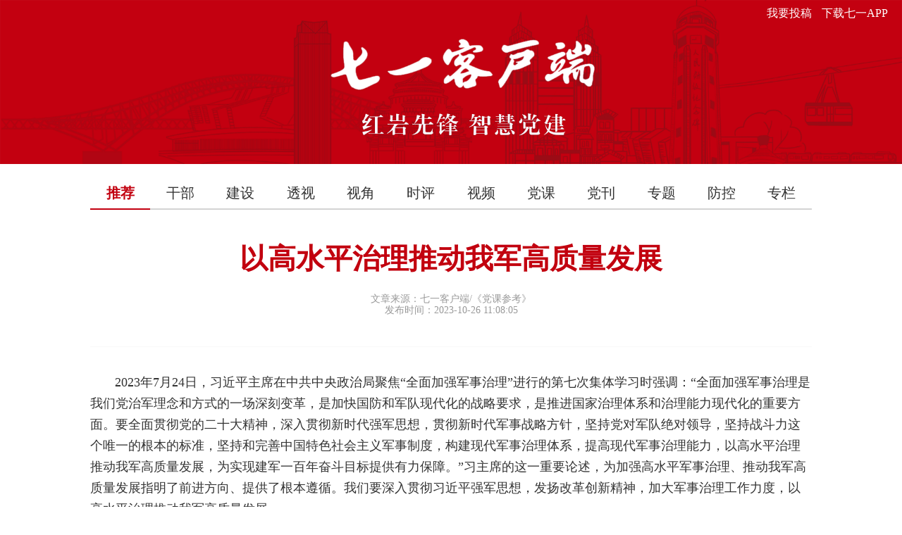

--- FILE ---
content_type: text/html; charset=utf-8
request_url: https://m.12371.gov.cn/content/2023-10/26/content_451554.html
body_size: 6326
content:
<!DOCTYPE html PUBLIC "-//W3C//DTD XHTML 1.0 Transitional//EN" "http://www.w3.org/TR/xhtml1/DTD/xhtml1-transitional.dtd">
<html xmlns="http://www.w3.org/1999/xhtml">

<head>
    <meta http-equiv="Content-Type" content="text/html; charset=utf-8" />
    <meta http-equiv="X-UA-Compatible" content="IE=edge,chrome=1" />
    <meta name="renderer" content="webkit" />
    <title>以高水平治理推动我军高质量发展 -- 七一网</title>
        <meta name="keywords" content="七一客户端,七一网,重庆党刊,当代党员,党员文摘,党课参考,当代党员杂志社" />
        <meta name="description" content="七一客户端、七一网是中共重庆市委组织部、当代党员杂志社共同主办的一个全国性党建门户网站。" />
        <meta name="tags" content="" />
        <meta property="og:type" content="article" />
        <meta property="og:title" content="以高水平治理推动我军高质量发展" />
        <meta property="og:description" content="" />
        <meta property="og:url" content="https://m.12371.gov.cn/app/template/displayTemplate/news/newsDetail/18/451554.html?isView=true" />
    <script src="https://m.12371.gov.cn/resource/js/src_html5shiv.js"></script>
    <script src="https://m.12371.gov.cn/resource/js/jquery.min.js"></script>
    <link rel="stylesheet" href="https://m.12371.gov.cn/resource/css/mobile_normal.css" />
    <link rel="stylesheet" href="https://m.12371.gov.cn/resource/css/mobile_public.css" />
    <link rel="stylesheet" media="(max-width: 800px)" href="https://m.12371.gov.cn/resource/css/mobile_news_particular.css" />
    <link rel="stylesheet" media="(min-width: 801px)" href="https://m.12371.gov.cn/resource/css/mobile_news_particular_801_1920.css" />
    <link rel="stylesheet" media="(min-width: 801px)" rel="stylesheet" href="https://m.12371.gov.cn/resource/css/mobile_index_801_1920.css" />
    <style>
        .main_body .body p {
            text-align: left;
            line-height: 30px;
            margin-bottom: 30px;
            text-index: 2em;
        }
        
        .main_body .body i {
            text-align: center;
            line-height: 14px;
            margin-bottom: 24px;
            font-size: 14px;
        }
        
        .main .left_silder {
            width: 1024px;
        }
        
        .left_silder .slideTxtBox .hd {
            width: 100%;
        }
    </style>
    <style>
    .share {
        position: relative;
        box-sizing: border-box;
        padding: 12.8px 0;
        height: 90px;
        background-color: #f9f9f9;
        text-align: center;
        text-indent: 0;
		margin-bottom: 150px;
    }
    
    .share a {
        display: inline-block;
        margin-right: 16.2px;
        border-radius: 50%;
        overflow: hidden;
        width: 60px;
        height: 60px;
    }
    
    .share .bds_more {
        background: url(https://web.12371.gov.cn/resource/img/btn_111.png);
    }
    
    .share .bds_weixin {
        background: url(https://web.12371.gov.cn/resource/img/btn_wx.png);
    }
    
    .share .bds_tsina {
        background: url(https://web.12371.gov.cn/resource/img/btn_wb.png);
    }
    
    .wx_erm,
    .xz {
        display: none;
        box-sizing: border-box;
        position: absolute;
        left: 50%;
        transform: translateX(-50%);
        padding: 6px;
        width: auto;
        height: auto;
        overflow: hidden;
        border-radius: 10px;
        background: #c30010;
        z-index: 99999;
    }
    
    .xz {
        transform: translateX(-145px);
    }
    
    .xz img {
        width: 100px;
    }
</style>
    
        <script>
            //oyjc 20210721
            var Mobile = {
                Android: function() {
                    return navigator.userAgent.match(/Android/i);
                },
                BlackBerry: function() {
                    return navigator.userAgent.match(/BlackBerry/i);
                },
                iOS: function() {
                    return navigator.userAgent.match(/iPhone|iPod/i);
                },
                Opera: function() {
                    return navigator.userAgent.match(/Opera Mini/i);
                },
                Windows: function() {
                    return navigator.userAgent.match(/IEMobile/i);
                },
                any: function() {
                    return (Mobile.Android() || Mobile.BlackBerry() || Mobile.iOS() || Mobile.Opera() || Mobile.Windows());
                }
            };
            if (Mobile.any()) {
                window.location.href = "https://m.12371.gov.cn/app/template/displayTemplate/news/newsDetail/18/451554.html?isShare=true";
                window.location.reload;
            }
            $(document).ready(function() {
                $(".body img").each(function() {
                    if (typeof($(this).attr("data-original-title")) != "undefined") {
                        $(this).after("<i>" + $(this).attr('data-original-title') + "</i>");
                    }
                });
            });
        </script>

</head>

<body>
    <!-- 顶部首图 -->
    <div class="header"> <img src="https://m.12371.gov.cn//resource/img/top_bg.jpg" alt="">
        <div class="left_btn"> <a href="https://app.12371.gov.cn:8443/user/login">我要投稿</a> <a href="/app/download">下载七一APP</a> </div>
    </div>
    <main>
        <div class="main clear">
            <div class="left_silder">
                <div class="slideTxtBox">
                    <div class="hd">
                        <ul>
                            <li class="column_nav1 on"><a href="https://m.12371.gov.cn/column/node_1.html">推荐<span></span></a></li>
                            <li class="column_nav8"><a href="https://m.12371.gov.cn/column/node_8.html">干部<span></span></a></li>
                            <li class="column_nav9"><a href="https://m.12371.gov.cn/column/node_9.html">建设<span></span></a></li>
                            <li class="column_nav3"><a href="https://m.12371.gov.cn/column/node_3.html">透视<span></span></a></li>
                            <li class="column_nav7"><a href="https://m.12371.gov.cn/column/node_7.html">视角<span></span></a></li>
                            <li class="column_nav5077"><a href="https://m.12371.gov.cn/column/node_5077.html">时评<span></span></a></li>
                            <li class="column_nav5060"><a href="https://m.12371.gov.cn/column/node_2008.html">视频<span></span></a></li>
                            <li class="column_nav18"><a href="https://m.12371.gov.cn/column/node_18.html">党课<span></span></a></li>
                            <li class="column_nav1134"><a href="https://m.12371.gov.cn/column/node_1134.html">党刊<span></span></a></li>
                            <li class="column_nav1210"><a href="https://m.12371.gov.cn/column/node_1210.html">专题<span></span></a></li>
                            <li class="column_nav1174"><a href="https://m.12371.gov.cn/column/node_1174.html">防控<span></span></a></li>
                            <li class="column_nav5052"><a href="https://m.12371.gov.cn/column/node_5052.html">专栏<span></span></a></li>
                        </ul>
                    </div>
                </div>
            </div>
        </div>
        
            <div class="w main_body">
                <div class="title">
                    <p class="subhead"></p>
                    <h1>以高水平治理推动我军高质量发展</h1>
                    <p class="subhead"></p>
                    <span>文章来源：七一客户端/《党课参考》</span><i>发布时间：2023-10-26 11:08:05</i>
                </div>
                <div class="body">
                    <!--enpcontent--><p>2023年7月24日，习近平主席在中共中央政治局聚焦“全面加强军事治理”进行的第七次集体学习时强调：“全面加强军事治理是我们党治军理念和方式的一场深刻变革，是加快国防和军队现代化的战略要求，是推进国家治理体系和治理能力现代化的重要方面。要全面贯彻党的二十大精神，深入贯彻新时代强军思想，贯彻新时代军事战略方针，坚持党对军队绝对领导，坚持战斗力这个唯一的根本的标准，坚持和完善中国特色社会主义军事制度，构建现代军事治理体系，提高现代军事治理能力，以高水平治理推动我军高质量发展，为实现建军一百年奋斗目标提供有力保障。”习主席的这一重要论述，为加强高水平军事治理、推动我军高质量发展指明了前进方向、提供了根本遵循。我们要深入贯彻习近平强军思想，发扬改革创新精神，加大军事治理工作力度，以高水平治理推动我军高质量发展。</p><p><strong>一、以高水平治理推动我军高质量发展的重大意义</strong></p><p>习主席强调，世界百年未有之大变局加速演进，新一轮科技革命和军事革命迅猛发展，我军建设正处在实现建军一百年奋斗目标的关键时期。要认清全面加强军事治理的重要意义，强化使命担当，发扬改革创新精神，加大军事治理工作力度，以军事治理新加强助推强军事业新发展。</p><p>（一）这是我军治军理念方式的深刻变革</p><p>（二）这是加快国防和军队现代化的战略要求</p><p>（三）这是推进国家治理体系和治理能力现代化的重要方面</p><p><strong>二、党的十八大以来以高水平治理推动我军高质量发展取得的重要成果</strong></p><p>党的十八大以来，党中央、中央军委和习主席在领导推进强军事业的进程中，坚持党对军队绝对领导，积极推进军事治理探索实践，特别是通过深化国防和军队改革、推进依法治军、加强和改进军队战略管理等，形成了一系列全新的体制机制、法律法规、政策制度，有力促进了国防和军队现代化。</p><p>（一）深化国防和军队改革</p><p>●改革领导管理和指挥体制</p><p>●压茬展开军队规模结构和力量编成改革</p><p>●全面实施政策制度改革</p><p>（二）大力推进依法治军</p><p>●擘画依法治军蓝图</p><p>●构建依法治军体系</p><p>●强化依法治军效能</p><p>（三）加强和改进军队战略管理</p><p>●明确国防和军队建设战略安排</p><p>●打通战略管理链路</p><p>●加强战略管理人才建设</p><p><strong>三、以高水平治理推动我军高质量发展的实践路径</strong></p><p>习主席强调，全面加强军事治理是复杂系统工程，涉及国防和军队建设方方面面。以高水平治理推动我军高质量发展，要着力在以下八个方面聚焦用力。</p><p>（一）强化系统观念</p><p>（二）加强全局统筹</p><p>（三）深化重点领域治理</p><p>（四）推进战略管理创新</p><p>（五）高层机关高级干部带头</p><p>（六）高度重视基层治理</p><p>（七）用好法治这个基本方式</p><p>（八）加强跨军地治理</p><p>（原载《党课参考》2023年21期）</p><p style="text-align: center;"><img   id="https://obs.12371.gov.cn/app/images/2023-10/26/451554_c241a1fa-3f46-4e2d-8dea-2d408d543691.jpg.2" src="https://obs.12371.gov.cn/app/images/2023-10/26/451554_c241a1fa-3f46-4e2d-8dea-2d408d543691.jpg.2" type="image"  servernum="0" photo_num="8118" topic="特约发布.jpg"></p><p style="text-align: center;"><img   id="https://obs.12371.gov.cn/app/images/2023-10/26/451554_a16af88f-0e7e-4313-9307-f3afc1fb1e70.jpg.2" src="https://obs.12371.gov.cn/app/images/2023-10/26/451554_a16af88f-0e7e-4313-9307-f3afc1fb1e70.jpg.2" type="image"  servernum="0" photo_num="796" topic="CQDK全媒体出品logo"></p><!--/enpcontent--><!--enpproperty <articleid>451554</articleid><date>2023-10-26 11:08:05:717</date><author>张树忠</author><title>以高水平治理推动我军高质量发展</title><keyword></keyword><subtitle></subtitle><introtitle></introtitle><siteid>1</siteid><nodeid>18</nodeid><nodename>党课</nodename><nodesearchname>党课</nodesearchname><picurl>https://obs.12371.gov.cn/app/images/2023-10/26/451554_6c4c8857-7a8a-4952-9547-4a3be731382a.jpg</picurl><picbig>https://obs.12371.gov.cn/app/images/2023-10/26/451554_6c4c8857-7a8a-4952-9547-4a3be731382a.jpg</picbig><picmiddle></picmiddle><picsmall></picsmall><url>https://m.12371.gov.cn/app/template/displayTemplate/news/newsDetail/18/451554.html?isView=true</url><urlpad>https://m.12371.gov.cn/content/2023-10/26/content_451554.html</urlpad><sourcename>七一客户端/《党课参考》</sourcename><abstract></abstract><channel>2</channel><journalist></journalist><type>0</type><countPic>2</countPic><liability>杨安军 冉彪 徐焱</liability>/enpproperty-->
                    <p class="editor">编辑：王耀东</p>
                </div>
            </div>

        <div class="w"> <i>声明：凡注明来源七一客户端、七一网的作品，均系CQDK原创出品，欢迎转载并请注明来源七一客户端；转载作品如涉及版权等问题，请及时联系我们处理。</i>
            <div class="bdsharebuttonbox share">
                <a href="javascript:;" class="bds_more bds" data-cmd="more"></a>
                <a href="javascript:;" class="bds_weixin bds" data-cmd="weixin" title="分享到微信"></a>
                <a href="javascript:;" class="bds_tsina bshare-sinaminiblog" data-cmd="toSina" title="分享到新浪微博"></a>
                <div class="xz"><img src="https://m.12371.gov.cn/app/download/img/erweima.png" alt=""></div>
                <div class="wx_erm" id="wx_erm"></div>
            </div>
        </div>
        <div class="h60"></div>
    </main>
    <div style="display:none;">
        
            <!-- 点击量 -->
            <script type="text/javascript" src="https://m.12371.gov.cn/app/template/amucsite/stat/jquery.min.js"></script>
            <script type="text/javascript" src="https://m.12371.gov.cn/app/template/amucsite/stat/WebClick.js"></script>
            <input type="hidden" id="DocIDforCount" name="DocIDforCount" value="451554">

    </div>
    <!-- footer 部分start -->
            <footer>
            <div class="w">

            </div>
            <div class="bottom_message">
                <div class="w">

                    <div class="text">
                        <img src="/resource/img/police.png" alt="" class="poclice">
                        <p>Copyright 2000-2018 CQDK Corporation, All Rights Reserved.<span></span> 中共重庆市委组织部 中共重庆市委当代党员杂志社 版权所有</p>
                        <p>联系电话：023-63856943 | 本网职业道德监督电话：023-63853096 | 法律顾问：上海锦天城（重庆）律师事务所</p>
                        <p>网络出版服务许可证：（署）网出证（渝）字第004号 | 互联网新闻信息服务许可证编号：50120180007</p>
                        <p>渝公网安备 50019002500167号 | ICP备案：渝ICP备05005254号-1</p>
                        <img src="/resource/img/icon.png" alt="" class="icon">
                    </div>

                </div>
            </div>
        </footer>
    <!-- footer 部分end -->
<!--    <div class="erweima">
        <img src="/app/download/img/erweima.png" alt="">
        <p>扫描二维码下载</p>
    </div>-->
</body>
<script src="https://m.12371.gov.cn/resource/js/jquery.min.js"></script>
<script src="https://m.12371.gov.cn/resource/js/mobile.js"></script><br />

<script>
    $(function() {
        var p_text = $('.infor .right p');
        for (i = 0; i < p_text.length; i++) {

            if (p_text[i].innerText) {
                var info = p_text[i].innerText.slice(0, 50);
                var info = info + '...';
                p_text[i].innerText = info;
            } else {}
        }
        $('.infor .right p').append('<a href="javascript:;">【查看详情】</a>');
    })
</script>
<script src="https://www.ptnet.cn/js/qrcode.min.js"></script>
<script>
    var qrcode = new QRCode("wx_erm", {
        text: document.location.href,
        width: 100,
        height: 100,
        colorDark: "#000000",
        colorLight: "#ffffff",
        correctLevel: QRCode.CorrectLevel.H
    });
    var shareObj = {
        config: {
            title: document.title,
            desc: (typeof document.getElementsByTagName('meta').Desctiption != 'undefined') ? document.getElementsByTagName('meta').Description.content : "",
            url: document.location.href,
            site: document.location.host,
            pic: (typeof document.getElementsByTagName('meta').Image != 'undefined') ? document.getElementsByTagName('meta').Image.content : "",
            sina: "http://service.weibo.com/share/share.php?url="
        },
        toSina: function() {
            var shareurl = this.config.sina + encodeURIComponent(this.config.url) + '&title=' + this.config.title + '&pic=' + this.config.pic + '&ralateUid=' + this.config.uid + '&searchPic=true';
            window.open(shareurl);
        }
    }

    $(".share a").click(function() {
        var str = $(this).attr("data-cmd");
        shareObj[str]();
    })

    $(function() {
        var p_text = $('.infor .right p');
        for (i = 0; i < p_text.length; i++) {

            if (p_text[i].innerText) {
                var info = p_text[i].innerText.slice(0, 58);
                var info = info + '...';
                p_text[i].innerText = info;
            } else {}
        }
    });
    $('.bds_weixin').mouseenter(function() {
        $('.wx_erm').stop().slideDown("normal")
    })

    $('.bds_weixin').mouseleave(function() {
        $('.wx_erm').stop().slideUp("normal")
    })

    $('.bds_more').mouseenter(function() {
        $('.xz').stop().slideDown("normal")
    })

    $('.bds_more').mouseleave(function() {
        $('.xz').stop().slideUp("normal")
    })
</script>

</html>

--- FILE ---
content_type: text/css
request_url: https://m.12371.gov.cn/resource/css/mobile_normal.css
body_size: 2988
content:
* {
    margin: 0;
    padding: 0;
}

a {
    text-decoration: none;
    color: #333;
}


/* a:hover {
    color: #c30010;
} */

li {
    list-style-type: none;
}

i {
    font-style: normal;
}

.left {
    float: left;
}

.right {
    float: right;
}

.h10 {
    height: 10px;
    width: 100%;
    clear: both;
}

.h15 {
    height: 15px;
    width: 100%;
    clear: both;
}

.h20 {
    height: 20px;
    width: 100%;
    clear: both;
}

.h30 {
    height: 30px;
    width: 100%;
    clear: both;
}

.w {
    box-sizing: border-box;
    width: 1035px;
    margin: 0 auto;
}

.clear {
    clear: both;
}

.clear::after {
    content: "";
    display: block;
    height: 0;
    clear: both;
    visibility: hidden;
}

.mr0 {
    margin-right: 0 !important;
}


/* 公共样式 */


/* topbgnav start */


/* .topbgnav .search div {
    padding: 0 15px;
    width: 260px;
    height: 38px;
    border: 1px solid #c4000c;
    border-radius: 20px;
    overflow: hidden;
    background-color: #fff;
} */


/* 
.topbgnav .search div input {
    float: left;
    height: 100%;
    line-height: 38px;
    font-size: 16px;
    outline: none;
    border: none;
    color: #929292;
} */


/* 
.topbgnav .search p {
    padding: 0 15px;
    font-size: 16px;
    color: #c4000c;
    text-align: center;
}

.topbgnav .search p span {
    display: inline-block;
    margin: 10px;
} */


/* .topbgnav .search p a {
    color: #c4000c;
} */


/* topbgnav end */


/* footer start */

footer .bottom_message {
    margin-top: 42px;
    width: 100%;
    height: 197px;
    color: #fff;
    background-color: #c30010;
}

footer .bottom_message .w {
    position: relative;
}


/* footer .bottom_message img {
    display: block;
    float: left;
} */

footer .bottom_message .text {
    box-sizing: border-box;
    padding-top: 42px;
    width: 994px;
    height: 197px;
    margin: 0 auto;
    position: relative;
}

footer .bottom_message .text img.poclice {
    position: absolute;
    left: -85px;
    top: 64px;
}

footer .bottom_message .text img.icon {
    position: absolute;
    right: -85px;
    top: 64px;
}

footer .bottom_message .text p {
    text-align: center;
    font-size: 16px;
    line-height: 35px;
    color: #fff;
}

footer .bottom_message .text p span {
    display: inline-block;
    margin: 0 10px;
}

footer .bottom_message .text::before {
    content: '';
    position: absolute;
    bottom: 50%;
    left: 0;
    height: 68px;
    width: 2px;
    margin-bottom: -34px;
    margin-right: -14px;
    background: url(../img/countdown_line.png) no-repeat 50% 50%;
}

footer .bottom_message .text::after {
    content: '';
    position: absolute;
    top: 50%;
    right: 0;
    height: 68px;
    width: 2px;
    margin-top: -34px;
    margin-left: -14px;
    background: url(../img/countdown_line.png) no-repeat 50% 50%;
}

.bottom_message .w .poclice {
    position: absolute;
    left: 0;
    top: 67px;
}

.bottom_message .w .icon {
    position: absolute;
    right: 0;
    top: 67px;
}


/*! normalize.css v8.0.1 | MIT License | github.com/necolas/normalize.css */


/* Document
   ========================================================================== */


/**
 * 1. Correct the line height in all browsers.
 * 2. Prevent adjustments of font size after orientation changes in iOS.
 */

html {
    line-height: 1.15;
    /* 1 */
    -webkit-text-size-adjust: 100%;
    /* 2 */
}


/* Sections
     ========================================================================== */


/**
   * Remove the margin in all browsers.
   */

body {
    margin: 0;
}


/**
   * Render the `main` element consistently in IE.
   */

main {
    display: block;
}


/**
   * Correct the font size and margin on `h1` elements within `section` and
   * `article` contexts in Chrome, Firefox, and Safari.
   */

h1 {
    font-size: 2em;
    margin: 0.67em 0;
}


/* Grouping content
     ========================================================================== */


/**
   * 1. Add the correct box sizing in Firefox.
   * 2. Show the overflow in Edge and IE.
   */

hr {
    box-sizing: content-box;
    /* 1 */
    height: 0;
    /* 1 */
    overflow: visible;
    /* 2 */
}


/**
   * 1. Correct the inheritance and scaling of font size in all browsers.
   * 2. Correct the odd `em` font sizing in all browsers.
   */

pre {
    font-family: monospace, monospace;
    /* 1 */
}


/* Text-level semantics
     ========================================================================== */


/**
   * Remove the gray background on active links in IE 10.
   */

a {
    background-color: transparent;
}


/**
   * 1. Remove the bottom border in Chrome 57-
   * 2. Add the correct text decoration in Chrome, Edge, IE, Opera, and Safari.
   */

abbr[title] {
    border-bottom: none;
    /* 1 */
    text-decoration: underline;
    /* 2 */
    text-decoration: underline dotted;
    /* 2 */
}


/**
   * Add the correct font weight in Chrome, Edge, and Safari.
   */

b,
strong {
    font-weight: bolder;
}


/**
   * 1. Correct the inheritance and scaling of font size in all browsers.
   * 2. Correct the odd `em` font sizing in all browsers.
   */

code,
kbd,
samp {
    font-family: monospace, monospace;
    /* 1 */
}


/**
   * Add the correct font size in all browsers.
   */


/**
   * Prevent `sub` and `sup` elements from affecting the line height in
   * all browsers.
   */

sub,
sup {
    line-height: 0;
    position: relative;
    vertical-align: baseline;
}

sub {
    bottom: -0.25em;
}

sup {
    top: -0.5em;
}


/* Embedded content
     ========================================================================== */


/**
   * Remove the border on images inside links in IE 10.
   */

img {
    border-style: none;
}


/* Forms
     ========================================================================== */


/**
   * 1. Change the font styles in all browsers.
   * 2. Remove the margin in Firefox and Safari.
   */

button,
input,
optgroup,
select,
textarea {
    font-family: inherit;
    /* 1 */
    line-height: 1.15;
    /* 1 */
    margin: 0;
    /* 2 */
}


/**
   * Show the overflow in IE.
   * 1. Show the overflow in Edge.
   */

button,
input {
    /* 1 */
    overflow: visible;
}


/**
   * Remove the inheritance of text transform in Edge, Firefox, and IE.
   * 1. Remove the inheritance of text transform in Firefox.
   */

button,
select {
    /* 1 */
    text-transform: none;
}


/**
   * Correct the inability to style clickable types in iOS and Safari.
   */

button,
[type="button"],
[type="reset"],
[type="submit"] {
    -webkit-appearance: button;
}


/**
   * Remove the inner border and padding in Firefox.
   */

button::-moz-focus-inner,
[type="button"]::-moz-focus-inner,
[type="reset"]::-moz-focus-inner,
[type="submit"]::-moz-focus-inner {
    border-style: none;
    padding: 0;
}


/**
   * Restore the focus styles unset by the previous rule.
   */

button:-moz-focusring,
[type="button"]:-moz-focusring,
[type="reset"]:-moz-focusring,
[type="submit"]:-moz-focusring {
    outline: 1px dotted ButtonText;
}


/**
   * Correct the padding in Firefox.
   */

fieldset {
    padding: 0.35em 0.75em 0.625em;
}


/**
   * 1. Correct the text wrapping in Edge and IE.
   * 2. Correct the color inheritance from `fieldset` elements in IE.
   * 3. Remove the padding so developers are not caught out when they zero out
   *    `fieldset` elements in all browsers.
   */

legend {
    box-sizing: border-box;
    /* 1 */
    color: inherit;
    /* 2 */
    display: table;
    /* 1 */
    max-width: 100%;
    /* 1 */
    padding: 0;
    /* 3 */
    white-space: normal;
    /* 1 */
}


/**
   * Add the correct vertical alignment in Chrome, Firefox, and Opera.
   */

progress {
    vertical-align: baseline;
}


/**
   * Remove the default vertical scrollbar in IE 10+.
   */

textarea {
    overflow: auto;
}


/**
   * 1. Add the correct box sizing in IE 10.
   * 2. Remove the padding in IE 10.
   */

[type="checkbox"],
[type="radio"] {
    box-sizing: border-box;
    /* 1 */
    padding: 0;
    /* 2 */
}


/**
   * Correct the cursor style of increment and decrement buttons in Chrome.
   */

[type="number"]::-webkit-inner-spin-button,
[type="number"]::-webkit-outer-spin-button {
    height: auto;
}


/**
   * 1. Correct the odd appearance in Chrome and Safari.
   * 2. Correct the outline style in Safari.
   */

[type="search"] {
    -webkit-appearance: textfield;
    /* 1 */
    outline-offset: -2px;
    /* 2 */
}


/**
   * Remove the inner padding in Chrome and Safari on macOS.
   */

[type="search"]::-webkit-search-decoration {
    -webkit-appearance: none;
}


/**
   * 1. Correct the inability to style clickable types in iOS and Safari.
   * 2. Change font properties to `inherit` in Safari.
   */

 ::-webkit-file-upload-button {
    -webkit-appearance: button;
    /* 1 */
    font: inherit;
    /* 2 */
}


/* Interactive
     ========================================================================== */


/*
   * Add the correct display in Edge, IE 10+, and Firefox.
   */

details {
    display: block;
}


/*
   * Add the correct display in all browsers.
   */

summary {
    display: list-item;
}


/* Misc
     ========================================================================== */


/**
   * Add the correct display in IE 10+.
   */

template {
    display: none;
}

/* OYJC 20210817 */
.erweima{
	position: fixed;
	left: 10px;
	bottom: 20px;
	width: 120px;
	height: 145px;
	z-index: 9999;
	background-color:#fff;
	border:1px solid #ccc;
}
.erweima img{
	width: 120px;
	border-bottom:1px solid #ccc;
}
.erweima p{
	width: 120px;
	text-align:center;
}

/**
   * Add the correct display in IE 10.
   */

[hidden] {
    display: none;
}


--- FILE ---
content_type: text/css
request_url: https://m.12371.gov.cn/resource/css/mobile_index_801_1920.css
body_size: 2018
content:
/* 顶部首图 */



.w {
	width: 1024px;
}
.header {
	margin-bottom: 30px;
}
.header img {
	width: 100%;
}
.header .left_btn {
	position: absolute;
	top: 10px;
	right: 10px;
}
.header .left_btn a {
	display: inline-block;
	margin-right: 10px;
	color: #fff;
}
/* 主体部分 */



.main {
	margin: 0 auto;
	width: 1024px;
}
.main .left_silder {
	float: left;
	width: 677px;
}
.main .left_silder a {
	display: block;
}
.left_silder .slideTxtBox {
	width: 100%;
}
.left_silder .slideTxtBox .hd {
	border-bottom: 2px solid #d4d4d4;
	width: 650px;
	margin-bottom: 20px;
}
.left_silder .slideTxtBox .hd ul {
	display: flex;
	display: -webkit-flex;
	flex-direction: row;
	flex-wrap: wrap;
}
.slideTxtBox .hd li {
	width: 2rem;
	flex: 1;
	float: left;
	text-align: center;
}
.slideTxtBox .hd li a {
	text-align: center;
	font-size: 20px;
}
.slideTxtBox .hd ul .on a {
	position: relative;
	box-sizing: border-box;
	padding-bottom: 10px;
	color: #c2000f;
	font-weight: 600;
}
.slideTxtBox .hd ul li.on span {
	position: absolute;
	width: 100%;
	bottom: -2px;
	left: 0;
	display: inline-block;
	background-color: #c30010;
	height: 2px;
}
/* tab栏主体部分 */



.slideTxtBox .bd .top h5 p {
	position: static !important;
	margin-top: 10px;
}
.slideTxtBox .bd li {
	margin-bottom: 30px;
}
 .slideTxtBox .bd li::after {
 content: "";
 display: block;
 height: 0;
 clear: both;
 visibility: hidden;
}
.slideTxtBox .bd .left {
	position: relative;
	width: 100%;
}
.slideTxtBox .bd .right {
	width: 177.77px !important;
	min-height: 60px;
	height: 100px !important;
	margin-left: 5px;
	float: right;
}
.slideTxtBox .bd .right img {
	width: 100%;
	height: 100%;
}
.slideTxtBox .bd .left h5 {
	font-size: 20px;
	/*font-weight: 500;*/
	min-height: 80px;
	color: #333;
}
.slideTxtBox .bd .left h5 p {
	position: absolute;
	bottom: 0;
	color: #666;
	width: 70%;
	font-size: 14px;
	font-weight: 500;
	word-break: break-all;
	display: -webkit-box;
	-webkit-box-orient: vertical;
	-webkit-line-clamp: 1;
	overflow: hidden;
}
.slideTxtBox .bd .top {
	width: 100%;
}
.slideTxtBox .bd i {
	display: inline-block;
	margin-right: 10px;
	color: #c2000f;
	display: inline-block;
}
.slideTxtBox .bd .left .img_list {
	display: flex;
	margin: 10px 0;
	margin-bottom: 20px;
	width: 100%;
	/* max-width:677px;*/
	justify-content: space-between
}
/* oyjc 20210818 */
.slideTxtBox .bd .left .img_list img {
	flex: 1;
	display: inline-block;
	/* width: 32%; */
	max-width: 32%;
	margin: 0 3px;
}
.slideTxtBox .bd .left .img_list .big {
	width: 100%!important;
	max-width: 100%!important;
}

.more {
	width: 100%;
	height: 40px;
	background-color: #e5e5e5;
	text-align: center;
	line-height: 40px;
	color: #666;
	cursor: pointer;
}
/* 右侧导航 */



.main .right_nav {
	float: right;
	width: 317px;
}
.right_nav .load {
	width: 317px;
	height: 182px;
	background: url(../img/load_bg.png) no-repeat center;
	margin-bottom: 40px;
}
.right_nav .load button {
	border: 0;
	background-color: #f04142;
	color: #fff;
	text-align: center;
	width: 128px;
	height: 40px;
	border-radius: 7px;
	margin: 124px 0 0 95px;
	outline: none;
	cursor: pointer;
}
/* 七一热榜 */



.right_nav .hot,  .right_nav .hot_video {
	width: 317px;
}
.right_nav .hot .title,  .right_nav .hot_video .title {
	width: 100%;
	border-bottom: 2px solid #d4d4d4;
	margin-bottom: 25px;
}
.right_nav .hot .title a,  .right_nav .hot_video .title a {
	padding-bottom: 7px;
	position: relative;
	display: inline-block;
	color: #333;
	font-size: 20px;
	font-weight: bold;
}
.right_nav .hot .title a span,  .right_nav .hot_video .title a span {
	box-sizing: border-box;
	display: inline-block;
	position: absolute;
	width: 100%;
	bottom: -2px;
	height: 2px;
	background-color: #c30010;
	left: 0;
}
.right_nav .hot .list li {
	height: 50px;
	font-size: 18px;
	font-weight:600;
	white-space: nowrap;
	overflow: hidden;
	text-overflow: ellipsis;
}
/*OYJC 20210817修改上下，处理360兼容模式 */
.right_nav .hot .list li a {
	word-break: break-all;
	/*display: -webkit-box;*/
	-webkit-box-orient: vertical;
	-webkit-line-clamp: 1;
	overflow: hidden;
}
.right_nav .hot .list li span {
	display: inline-block;
	margin: 0 10px;
	font-weight: 600;
}
 .right_nav .hot .list li:nth-child(1) span {
 color: #ac5163;
}
 .right_nav .hot .list li:nth-child(2) span {
 color: #f36650;
}
 .right_nav .hot .list li:nth-child(3) span {
 color: #ffa530;
}
/* 热门视频 */



.hot_video .list li {
	margin-bottom: 32px;
}
.hot_video .list a {
	display: block;
}
.hot_video .list a .left_img {
	position: relative;
	width: 127px;
	/* height: 95px;*/
	float: left;
}
.hot_video .list a .left_img img {
	width: 100%;
	height: 100%;
}
.hot_video .list a .left_img span {
	position: absolute;
	top: 0;
	left: 0;
	display: block;
	width: 25px;
	height: 25px;
	border-radius: 0 0 5px 0;
	background: rgba(0, 0, 0, .5);
	color: #fff;
	text-align: center;
	line-height: 25px;
}
 .hot_video .list li:nth-child(1) .index {
 background: #f04142;
}
 .hot_video .list li:nth-child(2) .index {
 background: #ff7528;
}
 .hot_video .list li:nth-child(3) .index {
 background: #ffbc11;
}
.hot_video .list a .model {
	position: absolute;
	bottom: 6px;
	right: 6px;
	width: 50px;
	height: 25px;
	background: rgba(0, 0, 0, .5);
	color: #fff;
	text-align: center;
	border-radius: 5px;
	line-height: 25px;
	font-size: 14px;
}
.hot_video .list .right_info {
	box-sizing: border-box;
	float: left;
	width: 190px;
	padding-left: 13px;
}
.hot_video .list .right_info p {
	word-break: break-all;
	display: -webkit-box;
	-webkit-box-orient: vertical;
	-webkit-line-clamp: 2;
	overflow: hidden;
	margin-bottom: 28px;
}
.hot_video .list .right_info .icon {
	display: block;
	width: 55px;
	height: 24px;
	background-color: #fff2f2;
	color: #f8aaa8;
	font-size: 12px;
	text-align: center;
	line-height: 25px;
	margin-bottom: 8px;
}
.hot_video .list .right_info .bottom_box {
	color: #666;
	font-size: 14px;
}
.hot_video .list .right_info .bottom_box .see {
	width: 50%;
	float: left;
	text-align: left;
}
.hot_video .list .right_info .bottom_box .editor {
	width: 50%;
	float: right;
	word-break: break-all;
	display: -webkit-box;
	-webkit-box-orient: vertical;
	-webkit-line-clamp: 1;
	overflow: hidden;
	text-align: right;
}
/* footer */



footer {
	width: 100%;
	overflow: hidden;
}


--- FILE ---
content_type: application/javascript;charset=utf-8
request_url: https://if.12371.gov.cn/app_if//event?jsoncallback=jQuery11240018905094533178568_1768841811407&id=451554&type=0&eventType=0&channel=0
body_size: 91
content:
jQuery11240018905094533178568_1768841811407(true)